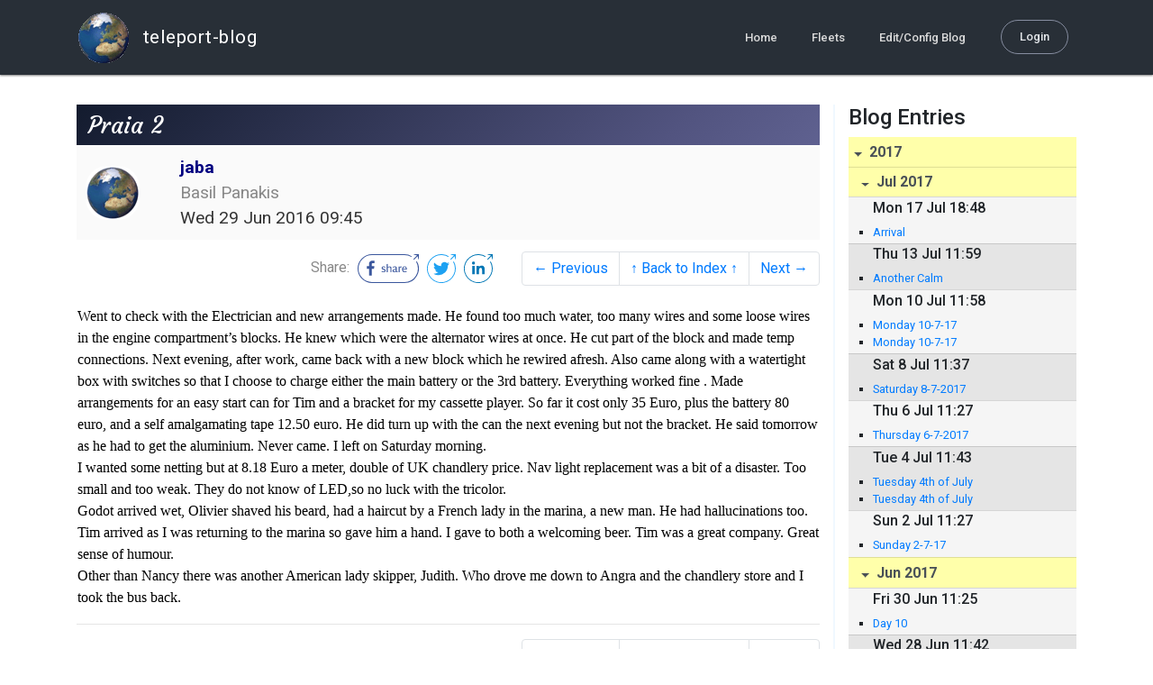

--- FILE ---
content_type: text/html; charset=utf-8
request_url: http://blog.mailasail.com/jaba/posts/2016/6/29/17-praia-2
body_size: 8032
content:
<!DOCTYPE html>
<html class="no-js" lang="">
<head>
  <meta charset="utf-8">
  <meta http-equiv="X-UA-Compatible" content="IE=edge">

  <title>jaba - Praia 2</title>

  <meta name="description" content="">
  <meta name="viewport" content="width=device-width, initial-scale=1, shrink-to-fit=no">

  <!-- Place favicon.ico and apple-touch-icon(s) in the root directory -->
  <link rel="shortcut icon" href="/static/favicon.ico">

  <!-- Global site tag (gtag.js) - Google Analytics -->
  <script async src="https://www.googletagmanager.com/gtag/js?id=UA-281742-2"></script>
  <script>
    window.dataLayer = window.dataLayer || [];
    function gtag(){dataLayer.push(arguments);}
    gtag('js', new Date());
    gtag('config', 'UA-281742-2');
  </script>

  <!-- stylesheets -->
  <!-- <link rel="stylesheet" href="https://stackpath.bootstrapcdn.com/bootstrap/4.3.1/css/bootstrap.min.css" integrity="sha384-ggOyR0iXCbMQv3Xipma34MD+dH/1fQ784/j6cY/iJTQUOhcWr7x9JvoRxT2MZw1T" crossorigin="anonymous"> -->
  <!-- <link rel="stylesheet" type="text/css" href="dist/theme.min.css" /> -->
  <link rel="stylesheet" href="/static/css/theme.css"/>
  <link rel="stylesheet" href="/static/css/app.css"/>

  <!-- Javascript -->
  <!-- <script defer src="https://code.jquery.com/jquery-3.4.1.slim.min.js" integrity="sha256-pasqAKBDmFT4eHoN2ndd6lN370kFiGUFyTiUHWhU7k8=" crossorigin="anonymous"></script> -->
  <!-- <script defer src="https://cdnjs.cloudflare.com/ajax/libs/popper.js/1.14.7/umd/popper.min.js" integrity="sha384-UO2eT0CpHqdSJQ6hJty5KVphtPhzWj9WO1clHTMGa3JDZwrnQq4sF86dIHNDz0W1" crossorigin="anonymous"></script> -->
  <!-- <script defer src="https://stackpath.bootstrapcdn.com/bootstrap/4.3.1/js/bootstrap.bundle.min.js" integrity="sha384-xrRywqdh3PHs8keKZN+8zzc5TX0GRTLCcmivcbNJWm2rs5C8PRhcEn3czEjhAO9o" crossorigin="anonymous"></script> -->
  <script defer type="text/javascript" src="/static/js/app.js"></script>

</head>
<body>
  <!--[if lt IE 9]>
    <script src="/js/html5shiv.js"></script>
  <![endif]-->

  <!--[if lt IE 8]>
    <p class="browsehappy">You are using a <strong>VERY outdated</strong> browser. Please <a href="http://browsehappy.com/">upgrade your browser</a> to improve your experience.</p>
  <![endif]-->

<nav id="site-main-navbar" class="site-main-navbar navbar navbar-expand-sm navbar-dark  fixed-top" role="navigation">
  <div class="container no-override">
    <a class="navbar-brand" href="/">
      <img src="/static/images/logos/site-logo-t.png"
        class="d-none d-lg-inline mr-2" />
teleport-blog
    </a>
    <button class="navbar-toggler" data-toggle="collapse" data-target="#navbar-collapse">
      <span class="navbar-toggler-icon"></span>
    </button>

    <div class="collapse navbar-collapse justify-content-end" id="navbar-collapse">
      <ul class="navbar-nav">

        <li class="nav-item dropdown">
<a class="nav-link" href="/">Home</a>
        </li>
        <li class="nav-item dropdown">
<a class="nav-link" href="/s/fleets">Fleets</a>
        </li>
        <li class="nav-item dropdown">
<a class="nav-link" href="/admin/users">Edit/Config Blog</a>
        </li>

        <li class="nav-item">

<a class="nav-link nav-link--rounded" href="/s/login">Login</a>

        </li>
      </ul>
    </div>
  </div>
</nav>

  <div id="navbar-pad"></div>

  <main role="main" >
    <section id="flash" class="flash">
      <div class="container">
        <!-- Flash (ahh haa).. -->
        <p class="alert alert-info" role="alert"></p>
        <p class="alert alert-danger" role="alert"></p>
      </div>
    </section>
<div class="blog-post">

  <section id="blog-post-main" class="blog-post-main">
    <div class="container">

      <div class="row">
        <div class="col-md blog-post-content">

          <div class="blog-post-header">
            <h3 class="blog-post-title">
Praia 2
            </h3>

            <div class="blog-post-header__wrapper">
              <div class="row align-items-center">
                <div class="blog-post-header__avatar col-md-auto">
<img class="avatar" src="/static/images/logos/site-logo.png">
                </div>

                <div class="blog-post-header__details col-md">
                  <div class="blog-post-header__title">jaba</div>
                  <div class="blog-post-header__skipper">Basil Panakis</div>

                  <div class="blog-post-header__date">
Wed 29 Jun 2016 09:45
                  </div>
                </div>
              </div>
            </div>

            <div class="blog-post-header__links row align-items-center justify-content-end">
              <div class="blog-post-header__share col-auto-sm">
<div class="social-share">
  Share:
<a class="social-share__facebook" href="https://www.facebook.com/dialog/share?display=popup&amp;app_id=436690143786335&amp;href=http%3A%2F%2Fblog.mailasail.com%2Fjaba%2Fposts%2F2016%2F6%2F29%2F17-praia-2" rel="noopener" target="_blank">
    <svg xmlns="http://www.w3.org/2000/svg" viewBox="0 0 68 32">
      <path d="M15.72,23.67V16.16h2.52l.38-2.93h-2.9V11.36c0-.85.24-1.43,1.45-1.43h1.55V7.32a20.74,20.74,0,0,0-2.26-.12,3.53,3.53,0,0,0-3.77,3.87v2.16H10.17v2.93H12.7v7.51Z"></path><polygon points="62.55 0 62.06 0.48 65.98 1.4 61.83 5.55 62.53 6.25 66.6 2.18 67.51 5.93 68 5.45 67.94 0.05 62.55 0"></polygon><path d="M30.43,14.89h-.16a2,2,0,0,0-1.42-.52c-.66,0-1.08.26-1.08.8s.37.8,1.32,1.1c1.29.41,2,.79,2,1.91s-.76,1.91-2.31,1.91a3.7,3.7,0,0,1-2.27-.74l.38-.73H27a2.73,2.73,0,0,0,1.78.68c.79,0,1.2-.28,1.2-.9s-.35-.82-1.58-1.2-1.72-.91-1.72-1.88c0-1.14,1-1.77,2.17-1.77a2.91,2.91,0,0,1,2,.61Z"></path><path d="M33.48,14.58h.08a3,3,0,0,1,2.21-1c1.25,0,1.8.61,1.8,1.83V20H36.38V15.68c0-.85-.28-1.19-1.1-1.19a2.72,2.72,0,0,0-1.76.78V20H32.33V11l1-.13h.19Z"></path><path d="M39,14.1a5.17,5.17,0,0,1,2.33-.55c1.52,0,2.22.6,2.22,1.82V18.8c0,.38.18.53.42.53a.88.88,0,0,0,.33-.07h.07l.16.61a1.78,1.78,0,0,1-.9.23c-.66,0-1.07-.26-1.14-.91h-.1a2,2,0,0,1-1.78.91c-1.06,0-1.79-.52-1.79-1.63s.56-1.44,1.67-1.78l1.86-.58V15.6c0-.83-.25-1.2-1.25-1.2a3.87,3.87,0,0,0-1.68.43h-.14Zm3.36,4.56V16.84l-1.4.44c-.7.22-1,.53-1,1.09,0,.74.41.92.92.92A2.08,2.08,0,0,0,42.32,18.65Z"></path><path d="M46.67,14.59a1.79,1.79,0,0,1,1.55-1,1.33,1.33,0,0,1,.61.11l-.19,1.09h-.12a1.28,1.28,0,0,0-.55-.11,1.55,1.55,0,0,0-1.29.74V20H45.48V13.74l.85-.12h.2l0,1Z"></path><path d="M52.37,20.09c-1.92,0-3.06-1.26-3.06-3.32s1.27-3.23,2.79-3.23c1.85,0,2.62,1.15,2.62,3.48H50.53c.06,1.33.61,2.22,2,2.22a2.26,2.26,0,0,0,1.66-.6h.14l.36.65A3.39,3.39,0,0,1,52.37,20.09Zm1.22-3.87c0-1.21-.43-1.89-1.45-1.89s-1.52.78-1.61,2l3.06,0Z"></path><path d="M65.74,7.83,65,8.56A15,15,0,0,1,52,31H16A15,15,0,0,1,16,1H52a14.89,14.89,0,0,1,7.63,2.11l.73-.73A15.9,15.9,0,0,0,52,0H16a16,16,0,1,0,0,32H52A16,16,0,0,0,65.74,7.83Z"></path>
    </svg>
</a>
<a class="social-share__twitter" href="https://twitter.com/intent/tweet?text=Praia+2&amp;url=http%3A%2F%2Fblog.mailasail.com%2Fjaba%2Fposts%2F2016%2F6%2F29%2F17-praia-2" rel="noopener" target="_blank">
    <svg xmlns="http://www.w3.org/2000/svg" viewBox="0 0 32 32">
      <path d="M12.66,23.31A10.44,10.44,0,0,0,23.17,12.81c0-.16,0-.32,0-.48A7.51,7.51,0,0,0,25,10.42a7.37,7.37,0,0,1-2.12.58A3.71,3.71,0,0,0,24.5,9a7.4,7.4,0,0,1-2.34.9,3.7,3.7,0,0,0-6.29,3.37A10.48,10.48,0,0,1,8.25,9.36,3.7,3.7,0,0,0,9.4,14.29a3.67,3.67,0,0,1-1.67-.46s0,0,0,0a3.69,3.69,0,0,0,3,3.62A3.69,3.69,0,0,1,9,17.56a3.7,3.7,0,0,0,3.45,2.56,7.41,7.41,0,0,1-4.59,1.58A7.52,7.52,0,0,1,7,21.66a10.46,10.46,0,0,0,5.66,1.66"></path><path d="M29.73,7.82,29,8.55a15.07,15.07,0,1,1-5.37-5.45l.73-.73a16,16,0,1,0,5.37,5.45Z"></path><polygon class="cls-1" points="26.55 0 26.06 0.48 29.98 1.4 25.83 5.55 26.53 6.25 30.6 2.18 31.51 5.93 32 5.45 31.94 0.05 26.55 0"></polygon>
    </svg>
</a>
<a class="social-share__linkedin" href="https://www.linkedin.com/shareArticle?title=Praia+2&amp;url=http%3A%2F%2Fblog.mailasail.com%2Fjaba%2Fposts%2F2016%2F6%2F29%2F17-praia-2&amp;mini=true" rel="noopener" target="_blank">
    <svg xmlns="http://www.w3.org/2000/svg" viewBox="0 0 32 32">
      <path d="M29.73,7.82,29,8.55a15.07,15.07,0,1,1-5.37-5.45l.73-.73a16,16,0,1,0,5.37,5.45Z"></path><polygon points="26.55 0 26.06 0.48 29.98 1.4 25.83 5.55 26.53 6.25 30.6 2.18 31.51 5.93 32 5.45 31.94 0.05 26.55 0"></polygon><path d="M12.11,22.29H9.18V12.89h2.93ZM10.64,11.6a1.7,1.7,0,1,1,1.69-1.7A1.69,1.69,0,0,1,10.64,11.6ZM23.05,22.29H20.13V17.72c0-1.09,0-2.49-1.52-2.49s-1.75,1.19-1.75,2.42v4.65H13.94V12.89h2.8v1.29h0a3.07,3.07,0,0,1,2.77-1.52c3,0,3.51,1.95,3.51,4.48Z"></path>
    </svg>
</a>
</div>

              </div>
              <div class="col-auto-sm">
<nav class="blog-pager">
  <ul class="pagination justify-content-end">

    <li class="page-item">
<a class="page-link" href="/jaba/posts/2016/6/29/16-praia">
      &larr; Previous
</a>
    </li>

    <li class="page-item">
<a class="page-link" href="/jaba">
      &uarr; Back to Index &uarr;
</a>
    </li>

    <li class="page-item">
<a class="page-link" href="/jaba/posts/2016/6/29/18-sao-miguel">
      Next &rarr;
</a>
    </li>

  </ul>
</nav>
              </div>
            </div>
          </div>

          <div class="blog-post-container-wrapper">
            <x-blog-body class="blog-post-body">




<table width="100%"><tr><td style="">

<DIV dir=ltr>
<DIV style="FONT-SIZE: 12pt; FONT-FAMILY: 'Calibri'; COLOR: #000000">
<DIV>Went to check with the Electrician and new arrangements made. He found too 
much water, too many wires and some loose wires in the engine compartment&#x2019;s 
blocks. He knew which were the alternator wires at once. He cut part of the 
block and made temp connections. Next evening, after work, came back with a new 
block which he rewired afresh. Also came along with a watertight box with 
switches so that I choose to charge either the main battery or the 3rd battery. 
Everything worked fine . Made arrangements for an easy start can for Tim and a 
bracket for my cassette player. So far it cost only 35 Euro, plus the battery 80 
euro, and a self amalgamating tape 12.50 euro. He did turn up with the can the 
next evening but not the bracket. He said tomorrow as he had to get the 
aluminium. Never came. I left on Saturday morning.</DIV>
<DIV>I wanted some netting but at 8.18 Euro a meter, double of UK chandlery 
price. Nav light replacement was a bit of a disaster. Too small and too weak. 
They do not know of LED,so no luck with the tricolor.</DIV>
<DIV>Godot arrived wet, Olivier shaved his beard, had a haircut by a French lady 
in the marina, a new man. He had hallucinations too.</DIV>
<DIV>Tim arrived as I was returning to the marina so gave him a hand. I gave to 
both a welcoming beer. Tim was a great company. Great sense of humour.</DIV>
<DIV>Other than Nancy there was another American lady skipper, Judith. Who drove 
me down to Angra and the chandlery store and I took the bus 
back.</DIV></DIV></DIV>
</td></tr></table>




            </x-blog-body>
          </div>

          <hr class="blog-post-rule-off" />
<nav class="blog-pager">
  <ul class="pagination justify-content-end">

    <li class="page-item">
<a class="page-link" href="/jaba/posts/2016/6/29/16-praia">
      &larr; Previous
</a>
    </li>

    <li class="page-item">
<a class="page-link" href="/jaba">
      &uarr; Back to Index &uarr;
</a>
    </li>

    <li class="page-item">
<a class="page-link" href="/jaba/posts/2016/6/29/18-sao-miguel">
      Next &rarr;
</a>
    </li>

  </ul>
</nav>
        </div>

        <div class="col-md-3 blog-post-sidebar">
          <h4>Blog Entries</h4>
<div class="list-group list-group-flush list-group-collapses list-group-root blog-posts-index">



<a aria-expanded="true" class="list-group-item list-group-item-action blog-posts-index-year" data-toggle="collapse" href="#lg-id-360429">
2017
</a>
  <div id="lg-id-360429" class="list-group collapse show blog-posts-index-year">



<a aria-expanded="true" class="list-group-item list-group-item-action blog-posts-index-month" data-toggle="collapse" href="#lg-id-360429-360429">
Jul 2017
</a>
      <ul id="lg-id-360429-360429" class="list-group collapse show striped-list blog-posts-index-month">
    <li class="list-group-item blog-posts-index-day">

        <h6 class="blog-posts-index-day__date">
Mon 17 Jul 18:48
        </h6>

        <ul class="blog-post-item__title-wrap">

            <li class="blog-post-item__title">
<a href="/jaba/posts/2017/7/17/92-arrival">Arrival</a>
            </li>

        </ul>
    </li>
    <li class="list-group-item blog-posts-index-day">

        <h6 class="blog-posts-index-day__date">
Thu 13 Jul 11:59
        </h6>

        <ul class="blog-post-item__title-wrap">

            <li class="blog-post-item__title">
<a href="/jaba/posts/2017/7/13/91-another-calm">Another Calm</a>
            </li>

        </ul>
    </li>
    <li class="list-group-item blog-posts-index-day">

        <h6 class="blog-posts-index-day__date">
Mon 10 Jul 11:58
        </h6>

        <ul class="blog-post-item__title-wrap">

            <li class="blog-post-item__title">
<a href="/jaba/posts/2017/7/10/90-monday-10-7-17">Monday 10-7-17</a>
            </li>

            <li class="blog-post-item__title">
<a href="/jaba/posts/2017/7/10/89-monday-10-7-17">Monday 10-7-17</a>
            </li>

        </ul>
    </li>
    <li class="list-group-item blog-posts-index-day">

        <h6 class="blog-posts-index-day__date">
Sat  8 Jul 11:37
        </h6>

        <ul class="blog-post-item__title-wrap">

            <li class="blog-post-item__title">
<a href="/jaba/posts/2017/7/8/88-saturday-8-7-2017">Saturday 8-7-2017</a>
            </li>

        </ul>
    </li>
    <li class="list-group-item blog-posts-index-day">

        <h6 class="blog-posts-index-day__date">
Thu  6 Jul 11:27
        </h6>

        <ul class="blog-post-item__title-wrap">

            <li class="blog-post-item__title">
<a href="/jaba/posts/2017/7/6/87-thursday-6-7-2017">Thursday 6-7-2017</a>
            </li>

        </ul>
    </li>
    <li class="list-group-item blog-posts-index-day">

        <h6 class="blog-posts-index-day__date">
Tue  4 Jul 11:43
        </h6>

        <ul class="blog-post-item__title-wrap">

            <li class="blog-post-item__title">
<a href="/jaba/posts/2017/7/4/86-tuesday-4th-of-july">Tuesday 4th of July</a>
            </li>

            <li class="blog-post-item__title">
<a href="/jaba/posts/2017/7/4/85-tuesday-4th-of-july">Tuesday 4th of July</a>
            </li>

        </ul>
    </li>
    <li class="list-group-item blog-posts-index-day">

        <h6 class="blog-posts-index-day__date">
Sun  2 Jul 11:27
        </h6>

        <ul class="blog-post-item__title-wrap">

            <li class="blog-post-item__title">
<a href="/jaba/posts/2017/7/2/84-sunday-2-7-17">Sunday 2-7-17</a>
            </li>

        </ul>
    </li>

      </ul>



<a aria-expanded="true" class="list-group-item list-group-item-action blog-posts-index-month" data-toggle="collapse" href="#lg-id-360429-358407">
Jun 2017
</a>
      <ul id="lg-id-360429-358407" class="list-group collapse show striped-list blog-posts-index-month">
    <li class="list-group-item blog-posts-index-day">

        <h6 class="blog-posts-index-day__date">
Fri 30 Jun 11:25
        </h6>

        <ul class="blog-post-item__title-wrap">

            <li class="blog-post-item__title">
<a href="/jaba/posts/2017/6/30/83-day-10">Day 10</a>
            </li>

        </ul>
    </li>
    <li class="list-group-item blog-posts-index-day">

        <h6 class="blog-posts-index-day__date">
Wed 28 Jun 11:42
        </h6>

        <ul class="blog-post-item__title-wrap">

            <li class="blog-post-item__title">
<a href="/jaba/posts/2017/6/28/82-wed-28-june">Wed 28 June</a>
            </li>

        </ul>
    </li>
    <li class="list-group-item blog-posts-index-day">

        <h6 class="blog-posts-index-day__date">
Mon 26 Jun 11:43
        </h6>

        <ul class="blog-post-item__title-wrap">

            <li class="blog-post-item__title">
<a href="/jaba/posts/2017/6/26/81-monday-26-june">Monday 26 June</a>
            </li>

        </ul>
    </li>
    <li class="list-group-item blog-posts-index-day">

        <h6 class="blog-posts-index-day__date">
Sun 25 Jun 08:51
        </h6>

        <ul class="blog-post-item__title-wrap">

            <li class="blog-post-item__title">
<a href="/jaba/posts/2017/6/25/80-sunday-25-6-2017">Sunday 25-6-2017</a>
            </li>

        </ul>
    </li>
    <li class="list-group-item blog-posts-index-day">

        <h6 class="blog-posts-index-day__date">
Fri 23 Jun 11:16
        </h6>

        <ul class="blog-post-item__title-wrap">

            <li class="blog-post-item__title">
<a href="/jaba/posts/2017/6/23/79-friday-23-6-17">Friday 23-6-17</a>
            </li>

        </ul>
    </li>
    <li class="list-group-item blog-posts-index-day">

        <h6 class="blog-posts-index-day__date">
Sun 18 Jun 09:43
        </h6>

        <ul class="blog-post-item__title-wrap">

            <li class="blog-post-item__title">
<a href="/jaba/posts/2017/6/18/78-sunday-18-6-2017-week-two-three">Sunday 18-6-2017 Week two-three</a>
            </li>

            <li class="blog-post-item__title">
<a href="/jaba/posts/2017/6/18/77-sunday-18-6-2017-week-one">Sunday 18-6-2017 Week one</a>
            </li>

        </ul>
    </li>
    <li class="list-group-item blog-posts-index-day">

        <h6 class="blog-posts-index-day__date">
Tue  6 Jun 15:54
        </h6>

        <ul class="blog-post-item__title-wrap">

            <li class="blog-post-item__title">
<a href="/jaba/posts/2017/6/6/76-38-43-6-n-27-03-4-w-anchorage">38:43.6 N  27:03.4 W    Anchorage</a>
            </li>

        </ul>
    </li>
    <li class="list-group-item blog-posts-index-day">

        <h6 class="blog-posts-index-day__date">
Thu  1 Jun 16:41
        </h6>

        <ul class="blog-post-item__title-wrap">

            <li class="blog-post-item__title">
<a href="/jaba/posts/2017/6/1/75-praia-da-vitoria">Praia da Vitoria</a>
            </li>

        </ul>
    </li>

      </ul>



<a aria-expanded="true" class="list-group-item list-group-item-action blog-posts-index-month" data-toggle="collapse" href="#lg-id-360429-355691">
May 2017
</a>
      <ul id="lg-id-360429-355691" class="list-group collapse show striped-list blog-posts-index-month">
    <li class="list-group-item blog-posts-index-day">

        <h6 class="blog-posts-index-day__date">
Sun 28 May 12:20
        </h6>

        <ul class="blog-post-item__title-wrap">

            <li class="blog-post-item__title">
<a href="/jaba/posts/2017/5/28/74-sunday-day-30">Sunday, day 30</a>
            </li>

        </ul>
    </li>
    <li class="list-group-item blog-posts-index-day">

        <h6 class="blog-posts-index-day__date">
Sat 27 May 19:53
        </h6>

        <ul class="blog-post-item__title-wrap">

            <li class="blog-post-item__title">
<a href="/jaba/posts/2017/5/27/73-gale-three">Gale Three</a>
            </li>

        </ul>
    </li>
    <li class="list-group-item blog-posts-index-day">

        <h6 class="blog-posts-index-day__date">
Fri 26 May 20:27
        </h6>

        <ul class="blog-post-item__title-wrap">

            <li class="blog-post-item__title">
<a href="/jaba/posts/2017/5/26/72-gale-two">Gale Two</a>
            </li>

        </ul>
    </li>
    <li class="list-group-item blog-posts-index-day">

        <h6 class="blog-posts-index-day__date">
Thu 25 May 11:26
        </h6>

        <ul class="blog-post-item__title-wrap">

            <li class="blog-post-item__title">
<a href="/jaba/posts/2017/5/25/71-thursday-25-5-17">Thursday 25-5-17</a>
            </li>

        </ul>
    </li>
    <li class="list-group-item blog-posts-index-day">

        <h6 class="blog-posts-index-day__date">
Wed 24 May 12:02
        </h6>

        <ul class="blog-post-item__title-wrap">

            <li class="blog-post-item__title">
<a href="/jaba/posts/2017/5/24/70-bst">BST</a>
            </li>

        </ul>
    </li>
    <li class="list-group-item blog-posts-index-day">

        <h6 class="blog-posts-index-day__date">
Tue 23 May 16:21
        </h6>

        <ul class="blog-post-item__title-wrap">

            <li class="blog-post-item__title">
<a href="/jaba/posts/2017/5/23/69-tuesday-23-5-17">Tuesday 23-5-17</a>
            </li>

        </ul>
    </li>
    <li class="list-group-item blog-posts-index-day">

        <h6 class="blog-posts-index-day__date">
Mon 22 May 16:33
        </h6>

        <ul class="blog-post-item__title-wrap">

            <li class="blog-post-item__title">
<a href="/jaba/posts/2017/5/22/68-114">114</a>
            </li>

        </ul>
    </li>
    <li class="list-group-item blog-posts-index-day">

        <h6 class="blog-posts-index-day__date">
Sun 21 May 16:19
        </h6>

        <ul class="blog-post-item__title-wrap">

            <li class="blog-post-item__title">
<a href="/jaba/posts/2017/5/21/67-weatherman">Weatherman</a>
            </li>

        </ul>
    </li>
    <li class="list-group-item blog-posts-index-day">

        <h6 class="blog-posts-index-day__date">
Sat 20 May 16:15
        </h6>

        <ul class="blog-post-item__title-wrap">

            <li class="blog-post-item__title">
<a href="/jaba/posts/2017/5/20/66-saturday-day-22">Saturday day 22</a>
            </li>

        </ul>
    </li>
    <li class="list-group-item blog-posts-index-day">

        <h6 class="blog-posts-index-day__date">
Thu 18 May 16:15
        </h6>

        <ul class="blog-post-item__title-wrap">

            <li class="blog-post-item__title">
<a href="/jaba/posts/2017/5/18/65-scorpion">Scorpion</a>
            </li>

        </ul>
    </li>
    <li class="list-group-item blog-posts-index-day">

        <h6 class="blog-posts-index-day__date">
Wed 17 May 16:20
        </h6>

        <ul class="blog-post-item__title-wrap">

            <li class="blog-post-item__title">
<a href="/jaba/posts/2017/5/17/64-cold-front">cold front</a>
            </li>

        </ul>
    </li>
    <li class="list-group-item blog-posts-index-day">

        <h6 class="blog-posts-index-day__date">
Tue 16 May 16:25
        </h6>

        <ul class="blog-post-item__title-wrap">

            <li class="blog-post-item__title">
<a href="/jaba/posts/2017/5/16/63-tuesday-day-18">Tuesday, day 18</a>
            </li>

            <li class="blog-post-item__title">
<a href="/jaba/posts/2017/5/16/62-tuesday-day-18">Tuesday, day 18</a>
            </li>

            <li class="blog-post-item__title">
<a href="/jaba/posts/2017/5/16/61-no-wind">No Wind</a>
            </li>

        </ul>
    </li>
    <li class="list-group-item blog-posts-index-day">

        <h6 class="blog-posts-index-day__date">
Sun 14 May 16:40
        </h6>

        <ul class="blog-post-item__title-wrap">

            <li class="blog-post-item__title">
<a href="/jaba/posts/2017/5/14/60-mid-way">Mid-way</a>
            </li>

        </ul>
    </li>
    <li class="list-group-item blog-posts-index-day">

        <h6 class="blog-posts-index-day__date">
Sat 13 May 16:41
        </h6>

        <ul class="blog-post-item__title-wrap">

            <li class="blog-post-item__title">
<a href="/jaba/posts/2017/5/13/59-gale-one">Gale One</a>
            </li>

        </ul>
    </li>
    <li class="list-group-item blog-posts-index-day">

        <h6 class="blog-posts-index-day__date">
Fri 12 May 16:07
        </h6>

        <ul class="blog-post-item__title-wrap">

            <li class="blog-post-item__title">
<a href="/jaba/posts/2017/5/12/58-friday-12-5-17">Friday 12-5-17</a>
            </li>

        </ul>
    </li>
    <li class="list-group-item blog-posts-index-day">

        <h6 class="blog-posts-index-day__date">
Thu 11 May 16:19
        </h6>

        <ul class="blog-post-item__title-wrap">

            <li class="blog-post-item__title">
<a href="/jaba/posts/2017/5/11/57-thursday-11-5-17">Thursday 11-5-17</a>
            </li>

        </ul>
    </li>
    <li class="list-group-item blog-posts-index-day">

        <h6 class="blog-posts-index-day__date">
Wed 10 May 16:19
        </h6>

        <ul class="blog-post-item__title-wrap">

            <li class="blog-post-item__title">
<a href="/jaba/posts/2017/5/10/56-wednesday-10-5-17">Wednesday 10-5-17</a>
            </li>

        </ul>
    </li>
    <li class="list-group-item blog-posts-index-day">

        <h6 class="blog-posts-index-day__date">
Tue  9 May 09:21
        </h6>

        <ul class="blog-post-item__title-wrap">

            <li class="blog-post-item__title">
<a href="/jaba/posts/2017/5/9/55-tuesday-9-may">Tuesday    9 May</a>
            </li>

        </ul>
    </li>
    <li class="list-group-item blog-posts-index-day">

        <h6 class="blog-posts-index-day__date">
Sun  7 May 16:36
        </h6>

        <ul class="blog-post-item__title-wrap">

            <li class="blog-post-item__title">
<a href="/jaba/posts/2017/5/7/54-sunday-7-5-17">Sunday 7-5-17</a>
            </li>

        </ul>
    </li>
    <li class="list-group-item blog-posts-index-day">

        <h6 class="blog-posts-index-day__date">
Sat  6 May 16:21
        </h6>

        <ul class="blog-post-item__title-wrap">

            <li class="blog-post-item__title">
<a href="/jaba/posts/2017/5/6/53-saturday-may-6">SATURDAY , May 6</a>
            </li>

        </ul>
    </li>
    <li class="list-group-item blog-posts-index-day">

        <h6 class="blog-posts-index-day__date">
Fri  5 May 13:38
        </h6>

        <ul class="blog-post-item__title-wrap">

            <li class="blog-post-item__title">
<a href="/jaba/posts/2017/5/5/52-battery">battery</a>
            </li>

        </ul>
    </li>
    <li class="list-group-item blog-posts-index-day">

        <h6 class="blog-posts-index-day__date">
Wed  3 May 14:02
        </h6>

        <ul class="blog-post-item__title-wrap">

            <li class="blog-post-item__title">
<a href="/jaba/posts/2017/5/3/51-greeks">Greeks</a>
            </li>

        </ul>
    </li>
    <li class="list-group-item blog-posts-index-day">

        <h6 class="blog-posts-index-day__date">
Mon  1 May 20:27
        </h6>

        <ul class="blog-post-item__title-wrap">

            <li class="blog-post-item__title">
<a href="/jaba/posts/2017/5/1/50-1st-of-may">1st of May</a>
            </li>

        </ul>
    </li>

      </ul>



<a aria-expanded="true" class="list-group-item list-group-item-action blog-posts-index-month" data-toggle="collapse" href="#lg-id-360429-353679">
Apr 2017
</a>
      <ul id="lg-id-360429-353679" class="list-group collapse show striped-list blog-posts-index-month">
    <li class="list-group-item blog-posts-index-day">

        <h6 class="blog-posts-index-day__date">
Sat 29 Apr 18:35
        </h6>

        <ul class="blog-post-item__title-wrap">

            <li class="blog-post-item__title">
<a href="/jaba/posts/2017/4/29/49-left-antigua">Left Antigua</a>
            </li>

        </ul>
    </li>
    <li class="list-group-item blog-posts-index-day">

        <h6 class="blog-posts-index-day__date">
Thu 27 Apr 13:30
        </h6>

        <ul class="blog-post-item__title-wrap">

            <li class="blog-post-item__title">
<a href="/jaba/posts/2017/4/27/48-antigua-covent-garden">Antigua, Covent Garden</a>
            </li>

        </ul>
    </li>
    <li class="list-group-item blog-posts-index-day">

        <h6 class="blog-posts-index-day__date">
Mon 24 Apr 02:06
        </h6>

        <ul class="blog-post-item__title-wrap">

            <li class="blog-post-item__title">
<a href="/jaba/posts/2017/4/24/47-falmouth-bay">Falmouth Bay</a>
            </li>

        </ul>
    </li>
    <li class="list-group-item blog-posts-index-day">

        <h6 class="blog-posts-index-day__date">
Sat 22 Apr 18:36
        </h6>

        <ul class="blog-post-item__title-wrap">

            <li class="blog-post-item__title">
<a href="/jaba/posts/2017/4/22/46-antigua">Antigua</a>
            </li>

        </ul>
    </li>
    <li class="list-group-item blog-posts-index-day">

        <h6 class="blog-posts-index-day__date">
Mon 17 Apr 11:59
        </h6>

        <ul class="blog-post-item__title-wrap">

            <li class="blog-post-item__title">
<a href="/jaba/posts/2017/4/17/45-easter-bank-holiday">Easter Bank Holiday</a>
            </li>

        </ul>
    </li>
    <li class="list-group-item blog-posts-index-day">

        <h6 class="blog-posts-index-day__date">
Wed 12 Apr 20:24
        </h6>

        <ul class="blog-post-item__title-wrap">

            <li class="blog-post-item__title">
<a href="/jaba/posts/2017/4/12/44-st-lucia-wed-12-april-">St Lucia Wed 12 April </a>
            </li>

        </ul>
    </li>

      </ul>



<a aria-expanded="true" class="list-group-item list-group-item-action blog-posts-index-month" data-toggle="collapse" href="#lg-id-360429-348421">
Jan 2017
</a>
      <ul id="lg-id-360429-348421" class="list-group collapse show striped-list blog-posts-index-month">
    <li class="list-group-item blog-posts-index-day">

        <h6 class="blog-posts-index-day__date">
Sat 14 Jan 15:11
        </h6>

        <ul class="blog-post-item__title-wrap">

            <li class="blog-post-item__title">
<a href="/jaba/posts/2017/1/14/43-friday">Friday</a>
            </li>

            <li class="blog-post-item__title">
<a href="/jaba/posts/2017/1/14/42-arrival">Arrival</a>
            </li>

        </ul>
    </li>
    <li class="list-group-item blog-posts-index-day">

        <h6 class="blog-posts-index-day__date">
Mon  9 Jan 17:37
        </h6>

        <ul class="blog-post-item__title-wrap">

            <li class="blog-post-item__title">
<a href="/jaba/posts/2017/1/9/41-moon">Moon</a>
            </li>

        </ul>
    </li>
    <li class="list-group-item blog-posts-index-day">

        <h6 class="blog-posts-index-day__date">
Sun  8 Jan 18:42
        </h6>

        <ul class="blog-post-item__title-wrap">

            <li class="blog-post-item__title">
<a href="/jaba/posts/2017/1/8/40-sunday-8-1-17">Sunday 8-1-17</a>
            </li>

        </ul>
    </li>
    <li class="list-group-item blog-posts-index-day">

        <h6 class="blog-posts-index-day__date">
Sat  7 Jan 12:29
        </h6>

        <ul class="blog-post-item__title-wrap">

            <li class="blog-post-item__title">
<a href="/jaba/posts/2017/1/7/39-saturday-7-1-2017">Saturday 7-1-2017</a>
            </li>

        </ul>
    </li>
    <li class="list-group-item blog-posts-index-day">

        <h6 class="blog-posts-index-day__date">
Fri  6 Jan 13:02
        </h6>

        <ul class="blog-post-item__title-wrap">

            <li class="blog-post-item__title">
<a href="/jaba/posts/2017/1/6/38-day-19">Day 19</a>
            </li>

        </ul>
    </li>
    <li class="list-group-item blog-posts-index-day">

        <h6 class="blog-posts-index-day__date">
Wed  4 Jan 16:42
        </h6>

        <ul class="blog-post-item__title-wrap">

            <li class="blog-post-item__title">
<a href="/jaba/posts/2017/1/4/37-albacore">Albacore</a>
            </li>

        </ul>
    </li>
    <li class="list-group-item blog-posts-index-day">

        <h6 class="blog-posts-index-day__date">
Tue  3 Jan 16:13
        </h6>

        <ul class="blog-post-item__title-wrap">

            <li class="blog-post-item__title">
<a href="/jaba/posts/2017/1/3/36-tuesday-3-1-17">Tuesday 3-1-17</a>
            </li>

        </ul>
    </li>

      </ul>

  </div>



<a aria-expanded="true" class="list-group-item list-group-item-action blog-posts-index-year" data-toggle="collapse" href="#lg-id-347791">
2016
</a>
  <div id="lg-id-347791" class="list-group collapse show blog-posts-index-year">



<a aria-expanded="true" class="list-group-item list-group-item-action blog-posts-index-month" data-toggle="collapse" href="#lg-id-347791-347791">
Dec 2016
</a>
      <ul id="lg-id-347791-347791" class="list-group collapse show striped-list blog-posts-index-month">
    <li class="list-group-item blog-posts-index-day">

        <h6 class="blog-posts-index-day__date">
Sat 31 Dec 14:57
        </h6>

        <ul class="blog-post-item__title-wrap">

            <li class="blog-post-item__title">
<a href="/jaba/posts/2016/12/31/35-new-year-s-eve">New Year&#39;s Eve</a>
            </li>

        </ul>
    </li>
    <li class="list-group-item blog-posts-index-day">

        <h6 class="blog-posts-index-day__date">
Fri 30 Dec 17:02
        </h6>

        <ul class="blog-post-item__title-wrap">

            <li class="blog-post-item__title">
<a href="/jaba/posts/2016/12/30/34-corruption">Corruption</a>
            </li>

        </ul>
    </li>
    <li class="list-group-item blog-posts-index-day">

        <h6 class="blog-posts-index-day__date">
Thu 29 Dec 16:49
        </h6>

        <ul class="blog-post-item__title-wrap">

            <li class="blog-post-item__title">
<a href="/jaba/posts/2016/12/29/33-half-way">half way</a>
            </li>

        </ul>
    </li>
    <li class="list-group-item blog-posts-index-day">

        <h6 class="blog-posts-index-day__date">
Mon 26 Dec 18:09
        </h6>

        <ul class="blog-post-item__title-wrap">

            <li class="blog-post-item__title">
<a href="/jaba/posts/2016/12/26/32-boxing-day">Boxing Day</a>
            </li>

        </ul>
    </li>
    <li class="list-group-item blog-posts-index-day">

        <h6 class="blog-posts-index-day__date">
Sat 24 Dec 16:33
        </h6>

        <ul class="blog-post-item__title-wrap">

            <li class="blog-post-item__title">
<a href="/jaba/posts/2016/12/24/31-anniversary">Anniversary</a>
            </li>

        </ul>
    </li>
    <li class="list-group-item blog-posts-index-day">

        <h6 class="blog-posts-index-day__date">
Thu 22 Dec 14:48
        </h6>

        <ul class="blog-post-item__title-wrap">

            <li class="blog-post-item__title">
<a href="/jaba/posts/2016/12/22/30-thursday-22-12">Thursday 22-12</a>
            </li>

        </ul>
    </li>
    <li class="list-group-item blog-posts-index-day">

        <h6 class="blog-posts-index-day__date">
Wed 21 Dec 09:01
        </h6>

        <ul class="blog-post-item__title-wrap">

            <li class="blog-post-item__title">
<a href="/jaba/posts/2016/12/21/29">(no subject)</a>
            </li>

        </ul>
    </li>
    <li class="list-group-item blog-posts-index-day">

        <h6 class="blog-posts-index-day__date">
Sat 17 Dec 14:55
        </h6>

        <ul class="blog-post-item__title-wrap">

            <li class="blog-post-item__title">
<a href="/jaba/posts/2016/12/17/28-still-here">Still here</a>
            </li>

        </ul>
    </li>
    <li class="list-group-item blog-posts-index-day">

        <h6 class="blog-posts-index-day__date">
Fri 16 Dec 17:14
        </h6>

        <ul class="blog-post-item__title-wrap">

            <li class="blog-post-item__title">
<a href="/jaba/posts/2016/12/16/27-mindelo-2">Mindelo 2</a>
            </li>

        </ul>
    </li>
    <li class="list-group-item blog-posts-index-day">

        <h6 class="blog-posts-index-day__date">
Thu 15 Dec 15:09
        </h6>

        <ul class="blog-post-item__title-wrap">

            <li class="blog-post-item__title">
<a href="/jaba/posts/2016/12/15/26-mindelo">Mindelo</a>
            </li>

        </ul>
    </li>
    <li class="list-group-item blog-posts-index-day">

        <h6 class="blog-posts-index-day__date">
Wed  7 Dec 12:25
        </h6>

        <ul class="blog-post-item__title-wrap">

            <li class="blog-post-item__title">
<a href="/jaba/posts/2016/12/7/25-reciprocals">reciprocals</a>
            </li>

        </ul>
    </li>
    <li class="list-group-item blog-posts-index-day">

        <h6 class="blog-posts-index-day__date">
Sat  3 Dec 14:34
        </h6>

        <ul class="blog-post-item__title-wrap">

            <li class="blog-post-item__title">
<a href="/jaba/posts/2016/12/3/24-slow-progress">slow progress</a>
            </li>

        </ul>
    </li>

      </ul>



<a aria-expanded="true" class="list-group-item list-group-item-action blog-posts-index-month" data-toggle="collapse" href="#lg-id-347791-345835">
Nov 2016
</a>
      <ul id="lg-id-347791-345835" class="list-group collapse show striped-list blog-posts-index-month">
    <li class="list-group-item blog-posts-index-day">

        <h6 class="blog-posts-index-day__date">
Tue 22 Nov 10:39
        </h6>

        <ul class="blog-post-item__title-wrap">

            <li class="blog-post-item__title">
<a href="/jaba/posts/2016/11/22/23-lanzarote-22-november">Lanzarote 22 November</a>
            </li>

        </ul>
    </li>

      </ul>



<a aria-expanded="true" class="list-group-item list-group-item-action blog-posts-index-month" data-toggle="collapse" href="#lg-id-347791-337215">
Jul 2016
</a>
      <ul id="lg-id-347791-337215" class="list-group collapse show striped-list blog-posts-index-month">
    <li class="list-group-item blog-posts-index-day">

        <h6 class="blog-posts-index-day__date">
Mon 11 Jul 16:16
        </h6>

        <ul class="blog-post-item__title-wrap">

            <li class="blog-post-item__title">
<a href="/jaba/posts/2016/7/11/22-qdl">QDL</a>
            </li>

            <li class="blog-post-item__title">
<a href="/jaba/posts/2016/7/11/21-quinta-do-lorde">Quinta do Lorde</a>
            </li>

            <li class="blog-post-item__title">
<a href="/jaba/posts/2016/7/11/20-porto-santo">Porto Santo</a>
            </li>

        </ul>
    </li>

      </ul>



<a aria-expanded="true" class="list-group-item list-group-item-action blog-posts-index-month" data-toggle="collapse" href="#lg-id-347791-336303">
Jun 2016
</a>
      <ul id="lg-id-347791-336303" class="list-group collapse show striped-list blog-posts-index-month">
    <li class="list-group-item blog-posts-index-day">

        <h6 class="blog-posts-index-day__date">
Wed 29 Jun 19:50
        </h6>

        <ul class="blog-post-item__title-wrap">

            <li class="blog-post-item__title">
<a href="/jaba/posts/2016/6/29/19-santa-maria">Santa Maria</a>
            </li>

            <li class="blog-post-item__title">
<a href="/jaba/posts/2016/6/29/18-sao-miguel">Sao Miguel</a>
            </li>

            <li class="blog-post-item__title">
<a href="/jaba/posts/2016/6/29/17-praia-2">Praia 2</a>
            </li>

            <li class="blog-post-item__title">
<a href="/jaba/posts/2016/6/29/16-praia">Praia</a>
            </li>

            <li class="blog-post-item__title">
<a href="/jaba/posts/2016/6/29/15-letter-to-len">Letter to Len</a>
            </li>

            <li class="blog-post-item__title">
<a href="/jaba/posts/2016/6/29/14-letter-to-ewen">Letter to Ewen</a>
            </li>

        </ul>
    </li>
    <li class="list-group-item blog-posts-index-day">

        <h6 class="blog-posts-index-day__date">
Mon 27 Jun 10:21
        </h6>

        <ul class="blog-post-item__title-wrap">

            <li class="blog-post-item__title">
<a href="/jaba/posts/2016/6/27/13-letter-to-len">Letter  to Len</a>
            </li>

        </ul>
    </li>
    <li class="list-group-item blog-posts-index-day">

        <h6 class="blog-posts-index-day__date">
Sat 18 Jun 14:37
        </h6>

        <ul class="blog-post-item__title-wrap">

            <li class="blog-post-item__title">
<a href="/jaba/posts/2016/6/18/12-18-6-2016">18-6-2016</a>
            </li>

            <li class="blog-post-item__title">
<a href="/jaba/posts/2016/6/18/10-sat">Sat</a>
            </li>

        </ul>
    </li>
    <li class="list-group-item blog-posts-index-day">

        <h6 class="blog-posts-index-day__date">
Thu 16 Jun 07:33
        </h6>

        <ul class="blog-post-item__title-wrap">

            <li class="blog-post-item__title">
<a href="/jaba/posts/2016/6/16/9-thursday">Thursday</a>
            </li>

        </ul>
    </li>
    <li class="list-group-item blog-posts-index-day">

        <h6 class="blog-posts-index-day__date">
Wed 15 Jun 19:22
        </h6>

        <ul class="blog-post-item__title-wrap">

            <li class="blog-post-item__title">
<a href="/jaba/posts/2016/6/15/11-wed">Wed</a>
            </li>

        </ul>
    </li>
    <li class="list-group-item blog-posts-index-day">

        <h6 class="blog-posts-index-day__date">
Sun 12 Jun 16:00
        </h6>

        <ul class="blog-post-item__title-wrap">

            <li class="blog-post-item__title">
<a href="/jaba/posts/2016/6/12/8">(no subject)</a>
            </li>

            <li class="blog-post-item__title">
<a href="/jaba/posts/2016/6/12/7-fw-check-in-ok-message-from-spot-jaba">FW: Check-in/OK message from SPOT JABA</a>
            </li>

            <li class="blog-post-item__title">
<a href="/jaba/posts/2016/6/12/6-fw-check-in-ok-message-from-spot-jaba">FW: Check-in/OK message from SPOT JABA</a>
            </li>

            <li class="blog-post-item__title">
<a href="/jaba/posts/2016/6/12/5-the-beginning-2">The beginning 2</a>
            </li>

            <li class="blog-post-item__title">
<a href="/jaba/posts/2016/6/12/4-the-beginning">The beginning</a>
            </li>

        </ul>
    </li>

      </ul>



<a aria-expanded="true" class="list-group-item list-group-item-action blog-posts-index-month" data-toggle="collapse" href="#lg-id-347791-330861">
Apr 2016
</a>
      <ul id="lg-id-347791-330861" class="list-group collapse show striped-list blog-posts-index-month">
    <li class="list-group-item blog-posts-index-day">

        <h6 class="blog-posts-index-day__date">
Mon 25 Apr 20:00
        </h6>

        <ul class="blog-post-item__title-wrap">

            <li class="blog-post-item__title">
<a href="/jaba/posts/2016/4/25/3-lenovo">Lenovo</a>
            </li>

        </ul>
    </li>
    <li class="list-group-item blog-posts-index-day">

        <h6 class="blog-posts-index-day__date">
Tue 19 Apr 22:23
        </h6>

        <ul class="blog-post-item__title-wrap">

            <li class="blog-post-item__title">
<a href="/jaba/posts/2016/4/19/1-from-teleport-mail">from teleport-mail</a>
            </li>

            <li class="blog-post-item__title">
<a href="/jaba/posts/2016/4/19/2-test-one">Test one</a>
            </li>

        </ul>
    </li>

      </ul>

  </div>

</div>

        </div>
      </div>
    </div>

  </section>
</div>
  </main>

  <footer class="footer site-footer">
    <div class="container">
      <div class="row">
        <div class="col-md-4">
          <div class="title">
            About teleport-blog
          </div>
          <ul class="menu">
            <li>
<a href="/s/users">Home Pages</a>
            </li>
            <li>
<a href="/s/fleets">Fleets</a>
            </li>
            <li>
              <a href="#">Features</a>
            </li>
            <li>
              <a href="#">Services</a>
            </li>
          </ul>
        </div>
        <div class="col-md-4">
          <div class="title">
            Connect with us
          </div>
          <ul class="menu">
            <li>
              <a href="https://www.instagram.com/mailasail">
                <i class="fa fa-instagram"></i>
                Instagram
              </a>
            </li>
            <li>
              <a href="https://www.twitter.com/mailasail">
                <i class="fa fa-twitter"></i>
                Twitter
              </a>
            </li>
            <li>
              <a href="https://www.facebook.com/mailasail">
                <i class="fa fa-facebook"></i>
                Facebook
              </a>
            </li>
          </ul>
        </div>
        <div class="col-md-4 newsletter">
          <div class="title">
            Get awesome updates
          </div>
          <p>
            Enter your email address for news and product launches in the Awesome Space.
          </p>

          <form class="newsletter-form" autocomplete="off">
            <input type="email" id="mc-email" class="form-control" placeholder="Email address" required />

            <button type="submit">
              <i class="fa fa-chevron-right"></i>
            </button>
            <label for="mc-email" class="text-white newsletter-feedback mt-3"></label>
          </form>
        </div>
      </div>
      <div class="bottom">
        <ul>
          <li>
<a href="/s/pages/site/privacy_policy">Privacy</a>
          </li>
          <li>
<a href="/s/pages/site/terms_and_conditions">Legal</a>
          </li>
          <li><a href="#">Language</a></li>
        </ul>
      </div>
    </div>
  </footer>

</body>
</html>
